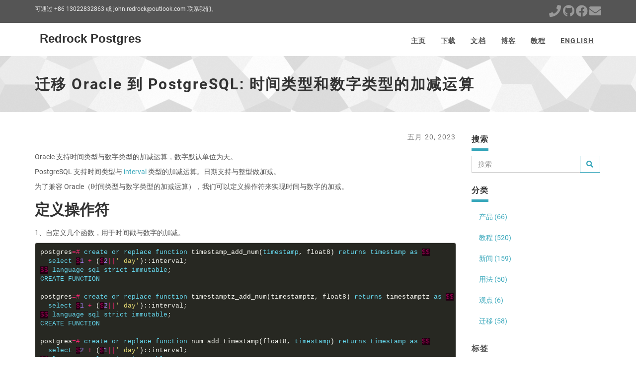

--- FILE ---
content_type: text/html; charset=utf-8
request_url: https://www.rockdata.net/zh-cn/ora2pg/time-op-number/
body_size: 8046
content:
<!DOCTYPE html>
<html lang="en-us">

  <head>
    <meta charset="utf-8">
<meta name="robots" content="all,follow">
<meta name="googlebot" content="index,follow,snippet,archive">
<meta name="viewport" content="width=device-width, initial-scale=1">
<title>迁移 Oracle 到 PostgreSQL: 时间类型和数字类型的加减运算 - Redrock Postgres</title><meta name="author" content="Rockdata.net" />




<meta name="keywords" content="redrock, postgres, postgresql, oracle">


<meta name="description" content="The official site for Redrock Postgres, the world&#39;s best PostgreSQL database">

<meta name="generator" content="Hugo 0.111.2">


<link href="/css/google.fonts.css" rel='stylesheet' type='text/css'>


<link rel="stylesheet" href="/css/all.min.css">
<link rel="stylesheet" href="/css/bootstrap.min.css" integrity="sha384-BVYiiSIFeK1dGmJRAkycuHAHRg32OmUcww7on3RYdg4Va+PmSTsz/K68vbdEjh4u" crossorigin="anonymous">


<link href="/css/animate.css" rel="stylesheet">



  <link href="/css/style.default.css" rel="stylesheet" id="theme-stylesheet">



<link href="/css/custom.css?1769728880" rel="stylesheet">



  <!--[if lt IE 9]>
      <script src="https://oss.maxcdn.com/html5shiv/3.7.2/html5shiv.min.js"></script>
      <script src="https://oss.maxcdn.com/respond/1.4.2/respond.min.js"></script>
  <![endif]-->



<link rel="shortcut icon" href="/img/favicon.ico" type="image/x-icon" />
<link rel="apple-touch-icon" href="/img/apple-touch-icon.png" />


<link href="/css/owl.carousel.css" rel="stylesheet">
<link href="/css/owl.theme.css" rel="stylesheet">


<link rel="alternate" href="https://www.rockdata.net/index.xml" type="application/rss+xml" title="Redrock Postgres: 红石 PostgreSQL 数据库">








<meta property="og:locale" content="en_us">
<meta property="og:site_name" content="Redrock Postgres: 红石 PostgreSQL 数据库">
<meta property="og:title" content="迁移 Oracle 到 PostgreSQL: 时间类型和数字类型的加减运算">
<meta property="og:type" content="website">
<meta property="og:url" content="https://www.rockdata.net/zh-cn/ora2pg/time-op-number/" />
<meta property="og:description" content="The official site for Redrock Postgres, the world&#39;s best PostgreSQL database">
<meta property="og:image" content="https://www.rockdata.net/img/banners/banner-5.jpg">
<meta property="og:image:type" content="image/jpg">



  <meta property="og:image:width" content="1000">
  <meta property="og:image:height" content="750">


<meta property="og:updated_time" content="2023-05-20T18:50:00&#43;0800">



<meta name="twitter:card" content="summary">
<meta name="twitter:site" content="@GoHugoIO">
<meta name="twitter:title" content="迁移 Oracle 到 PostgreSQL: 时间类型和数字类型的加减运算">

<meta name="twitter:image" content="https://www.rockdata.net/img/banners/banner-5.jpg">

<meta name="twitter:description" content="The official site for Redrock Postgres, the world&#39;s best PostgreSQL database">


    
  </head>

  <body>

    <div id="all">

        
<header>
  <div id="top">
    <div class="container">
      <div class="row">
        <div class="col-xs-5">
          <p class="hidden-sm hidden-xs">可通过 +86 13022832863 或 john.redrock@outlook.com 联系我们。</p>
      <p class="hidden-md hidden-lg"><a href="tel:+86 13022832863" data-animate-hover="pulse"><i class="fas fa-phone"></i></a>
      <a href="mailto:john.redrock@outlook.com" data-animate-hover="pulse"><i class="fas fa-envelope"></i></a>
      </p>
      
        </div>
        <div class="col-xs-7">
          <div class="social">
            
            <a href="tel:&#43;86%2013022832863" target="_blank" style="opacity: 1;"><i class='fas fa-2x fa-phone'></i></a>
            
            <a href="https://gitee.com/rockdata" target="_blank" style="opacity: 1;"><i class='fab fa-2x fa-github'></i></a>
            
            <a href="https://www.rockdata.net/img/wechat.jpg" target="_blank" style="opacity: 1;"><i class='fab fa-2x fa-facebook'></i></a>
            
            <a href="mailto:john.redrock@outlook.com" target="_blank" style="opacity: 1;"><i class='fas fa-2x fa-envelope'></i></a>
            
          </div>
        </div>
      </div>
    </div>
  </div>
</header>



        <header class="navbar-affixed-top" data-spy="affix" data-offset-top="62">
    <div class="navbar navbar-default yamm " role="navigation" id="navbar">
        <div class="container">
            <div class="navbar-header">
                <a class="navbar-brand home" href="/zh-cn/">
                    
                      <img src="/img/logo.svg" alt="迁移 Oracle 到 PostgreSQL: 时间类型和数字类型的加减运算 logo" class="hidden-xs hidden-sm" />
                      <img src="/img/logo-small.svg" alt="迁移 Oracle 到 PostgreSQL: 时间类型和数字类型的加减运算 logo" class="visible-xs visible-sm" />
                    
                    <span class="sr-only">迁移 Oracle 到 PostgreSQL: 时间类型和数字类型的加减运算 - 跳到主页</span>
                </a>
                <div class="navbar-buttons">
                    <button type="button" class="navbar-toggle btn-template-main" data-toggle="collapse" data-target="#navigation">
                      <span class="sr-only">切换导航</span>
                        <i class="fas fa-align-justify"></i>
                    </button>
                </div>
            </div>
            

            <div class="navbar-collapse collapse" id="navigation">
                <ul class="nav navbar-nav navbar-right">
                  

                  
                  
                  

                  

                  

                  

                  
                  <li class="dropdown ">
                    <a href="/zh-cn/">主页</a>
                  </li>
                  
                  
                  
                  

                  

                  

                  

                  
                  <li class="dropdown ">
                    <a href="/zh-cn/download/">下载</a>
                  </li>
                  
                  
                  
                  

                  

                  

                  

                  
                  <li class="dropdown ">
                    <a href="/zh-cn/docs/">文档</a>
                  </li>
                  
                  
                  
                  

                  

                  

                  

                  
                  <li class="dropdown ">
                    <a href="/zh-cn/blog/">博客</a>
                  </li>
                  
                  
                  
                  

                  

                  

                  

                  
                  <li class="dropdown ">
                    <a href="/zh-cn/tutorial/">教程</a>
                  </li>
                  
                  
                  
                  

                  

                  

                  

                  
                  <li class="dropdown ">
                    <a href="/">English</a>
                  </li>
                  
                  
                </ul>
            </div>
            

            <div class="collapse clearfix" id="search">
                <form class="navbar-form" role="search">
                    <div class="input-group">
                        <input type="text" class="form-control" placeholder="Search">
                        <span class="input-group-btn">
                    <button type="submit" class="btn btn-template-main"><i class="fas fa-search"></i></button>
                </span>
                    </div>
                </form>
            </div>
            
        </div>
    </div>
</header>




        <div id="heading-breadcrumbs">
    <div class="container">
        <div class="row">
            <div class="col-md-12">
                <h1>迁移 Oracle 到 PostgreSQL: 时间类型和数字类型的加减运算</h1>
            </div>
        </div>
    </div>
</div>


        <div id="content">
            <div class="container">

                <div class="row">

                    

                    <div class="col-md-9" id="blog-post">

                        
                          <p class="text-muted text-uppercase mb-small text-right">
                            
                            
                            
                              
                              
                                  
                              
                                  
                              
                                  
                              
                                  
                              
                                  
                              
                                  
                              
                                  
                              
                                  
                              
                                  
                              
                                  
                              
                                  
                              
                                  
                              
                              五月 20, 2023
                            
                          </p>
                        

                        <div id="post-content">
                          <p>Oracle 支持时间类型与数字类型的加减运算，数字默认单位为天。</p>
<p>PostgreSQL 支持时间类型与 <a href="/zh-cn/docs/12/datatype-datetime.html#DATATYPE-INTERVAL-INPUT">interval</a> 类型的加减运算。日期支持与整型做加减。</p>
<p>为了兼容 Oracle（时间类型与数字类型的加减运算），我们可以定义操作符来实现时间与数字的加减。</p>
<h2 id="定义操作符">定义操作符</h2>
<p>1、自定义几个函数，用于时间戳与数字的加减。</p>
<div class="highlight"><pre tabindex="0" style="color:#f8f8f2;background-color:#272822;-moz-tab-size:4;-o-tab-size:4;tab-size:4;"><code class="language-sql" data-lang="sql"><span style="display:flex;"><span>postgres<span style="color:#f92672">=#</span> <span style="color:#66d9ef">create</span> <span style="color:#66d9ef">or</span> <span style="color:#66d9ef">replace</span> <span style="color:#66d9ef">function</span> timestamp_add_num(<span style="color:#66d9ef">timestamp</span>, float8) <span style="color:#66d9ef">returns</span> <span style="color:#66d9ef">timestamp</span> <span style="color:#66d9ef">as</span> <span style="color:#960050;background-color:#1e0010">$$</span>
</span></span><span style="display:flex;"><span>  <span style="color:#66d9ef">select</span> <span style="color:#960050;background-color:#1e0010">$</span><span style="color:#ae81ff">1</span> <span style="color:#f92672">+</span> (<span style="color:#960050;background-color:#1e0010">$</span><span style="color:#ae81ff">2</span><span style="color:#f92672">||</span><span style="color:#e6db74">&#39; day&#39;</span>)::interval;
</span></span><span style="display:flex;"><span><span style="color:#960050;background-color:#1e0010">$$</span> <span style="color:#66d9ef">language</span> <span style="color:#66d9ef">sql</span> <span style="color:#66d9ef">strict</span> <span style="color:#66d9ef">immutable</span>;
</span></span><span style="display:flex;"><span><span style="color:#66d9ef">CREATE</span> <span style="color:#66d9ef">FUNCTION</span>
</span></span><span style="display:flex;"><span>
</span></span><span style="display:flex;"><span>postgres<span style="color:#f92672">=#</span> <span style="color:#66d9ef">create</span> <span style="color:#66d9ef">or</span> <span style="color:#66d9ef">replace</span> <span style="color:#66d9ef">function</span> timestamptz_add_num(timestamptz, float8) <span style="color:#66d9ef">returns</span> timestamptz <span style="color:#66d9ef">as</span> <span style="color:#960050;background-color:#1e0010">$$</span>
</span></span><span style="display:flex;"><span>  <span style="color:#66d9ef">select</span> <span style="color:#960050;background-color:#1e0010">$</span><span style="color:#ae81ff">1</span> <span style="color:#f92672">+</span> (<span style="color:#960050;background-color:#1e0010">$</span><span style="color:#ae81ff">2</span><span style="color:#f92672">||</span><span style="color:#e6db74">&#39; day&#39;</span>)::interval;
</span></span><span style="display:flex;"><span><span style="color:#960050;background-color:#1e0010">$$</span> <span style="color:#66d9ef">language</span> <span style="color:#66d9ef">sql</span> <span style="color:#66d9ef">strict</span> <span style="color:#66d9ef">immutable</span>;
</span></span><span style="display:flex;"><span><span style="color:#66d9ef">CREATE</span> <span style="color:#66d9ef">FUNCTION</span>
</span></span><span style="display:flex;"><span>
</span></span><span style="display:flex;"><span>postgres<span style="color:#f92672">=#</span> <span style="color:#66d9ef">create</span> <span style="color:#66d9ef">or</span> <span style="color:#66d9ef">replace</span> <span style="color:#66d9ef">function</span> num_add_timestamp(float8, <span style="color:#66d9ef">timestamp</span>) <span style="color:#66d9ef">returns</span> <span style="color:#66d9ef">timestamp</span> <span style="color:#66d9ef">as</span> <span style="color:#960050;background-color:#1e0010">$$</span>
</span></span><span style="display:flex;"><span>  <span style="color:#66d9ef">select</span> <span style="color:#960050;background-color:#1e0010">$</span><span style="color:#ae81ff">2</span> <span style="color:#f92672">+</span> (<span style="color:#960050;background-color:#1e0010">$</span><span style="color:#ae81ff">1</span><span style="color:#f92672">||</span><span style="color:#e6db74">&#39; day&#39;</span>)::interval;
</span></span><span style="display:flex;"><span><span style="color:#960050;background-color:#1e0010">$$</span> <span style="color:#66d9ef">language</span> <span style="color:#66d9ef">sql</span> <span style="color:#66d9ef">strict</span> <span style="color:#66d9ef">immutable</span>;
</span></span><span style="display:flex;"><span><span style="color:#66d9ef">CREATE</span> <span style="color:#66d9ef">FUNCTION</span>
</span></span><span style="display:flex;"><span>
</span></span><span style="display:flex;"><span>postgres<span style="color:#f92672">=#</span> <span style="color:#66d9ef">create</span> <span style="color:#66d9ef">or</span> <span style="color:#66d9ef">replace</span> <span style="color:#66d9ef">function</span> num_add_timestamptz(float8, timestamptz) <span style="color:#66d9ef">returns</span> timestamptz <span style="color:#66d9ef">as</span> <span style="color:#960050;background-color:#1e0010">$$</span>
</span></span><span style="display:flex;"><span>  <span style="color:#66d9ef">select</span> <span style="color:#960050;background-color:#1e0010">$</span><span style="color:#ae81ff">2</span> <span style="color:#f92672">+</span> (<span style="color:#960050;background-color:#1e0010">$</span><span style="color:#ae81ff">1</span><span style="color:#f92672">||</span><span style="color:#e6db74">&#39; day&#39;</span>)::interval;
</span></span><span style="display:flex;"><span><span style="color:#960050;background-color:#1e0010">$$</span> <span style="color:#66d9ef">language</span> <span style="color:#66d9ef">sql</span> <span style="color:#66d9ef">strict</span> <span style="color:#66d9ef">immutable</span>;
</span></span><span style="display:flex;"><span><span style="color:#66d9ef">CREATE</span> <span style="color:#66d9ef">FUNCTION</span>
</span></span><span style="display:flex;"><span>
</span></span><span style="display:flex;"><span>postgres<span style="color:#f92672">=#</span> <span style="color:#66d9ef">create</span> <span style="color:#66d9ef">or</span> <span style="color:#66d9ef">replace</span> <span style="color:#66d9ef">function</span> timestamp_min_num(<span style="color:#66d9ef">timestamp</span>, float8) <span style="color:#66d9ef">returns</span> <span style="color:#66d9ef">timestamp</span> <span style="color:#66d9ef">as</span> <span style="color:#960050;background-color:#1e0010">$$</span>
</span></span><span style="display:flex;"><span>  <span style="color:#66d9ef">select</span> <span style="color:#960050;background-color:#1e0010">$</span><span style="color:#ae81ff">1</span> <span style="color:#f92672">-</span> (<span style="color:#960050;background-color:#1e0010">$</span><span style="color:#ae81ff">2</span><span style="color:#f92672">||</span><span style="color:#e6db74">&#39; day&#39;</span>)::interval;
</span></span><span style="display:flex;"><span><span style="color:#960050;background-color:#1e0010">$$</span> <span style="color:#66d9ef">language</span> <span style="color:#66d9ef">sql</span> <span style="color:#66d9ef">strict</span> <span style="color:#66d9ef">immutable</span>;
</span></span><span style="display:flex;"><span><span style="color:#66d9ef">CREATE</span> <span style="color:#66d9ef">FUNCTION</span>
</span></span><span style="display:flex;"><span>
</span></span><span style="display:flex;"><span>postgres<span style="color:#f92672">=#</span> <span style="color:#66d9ef">create</span> <span style="color:#66d9ef">or</span> <span style="color:#66d9ef">replace</span> <span style="color:#66d9ef">function</span> timestamptz_min_num(timestamptz, float8) <span style="color:#66d9ef">returns</span> timestamptz <span style="color:#66d9ef">as</span> <span style="color:#960050;background-color:#1e0010">$$</span>
</span></span><span style="display:flex;"><span>  <span style="color:#66d9ef">select</span> <span style="color:#960050;background-color:#1e0010">$</span><span style="color:#ae81ff">1</span> <span style="color:#f92672">-</span> (<span style="color:#960050;background-color:#1e0010">$</span><span style="color:#ae81ff">2</span><span style="color:#f92672">||</span><span style="color:#e6db74">&#39; day&#39;</span>)::interval;
</span></span><span style="display:flex;"><span><span style="color:#960050;background-color:#1e0010">$$</span> <span style="color:#66d9ef">language</span> <span style="color:#66d9ef">sql</span> <span style="color:#66d9ef">strict</span> <span style="color:#66d9ef">immutable</span>;
</span></span><span style="display:flex;"><span><span style="color:#66d9ef">CREATE</span> <span style="color:#66d9ef">FUNCTION</span>
</span></span></code></pre></div><p>2、使用 <a href="/zh-cn/docs/12/sql-createoperator.html">CREATE OPERATOR</a> 语句定义操作符：</p>
<div class="highlight"><pre tabindex="0" style="color:#f8f8f2;background-color:#272822;-moz-tab-size:4;-o-tab-size:4;tab-size:4;"><code class="language-sql" data-lang="sql"><span style="display:flex;"><span>postgres<span style="color:#f92672">=#</span> <span style="color:#66d9ef">create</span> <span style="color:#66d9ef">operator</span> <span style="color:#f92672">+</span> (<span style="color:#66d9ef">procedure</span> <span style="color:#f92672">=</span> timestamp_add_num, leftarg<span style="color:#f92672">=</span><span style="color:#66d9ef">timestamp</span>, rightarg<span style="color:#f92672">=</span>float8);
</span></span><span style="display:flex;"><span><span style="color:#66d9ef">CREATE</span> <span style="color:#66d9ef">OPERATOR</span>
</span></span><span style="display:flex;"><span>postgres<span style="color:#f92672">=#</span> <span style="color:#66d9ef">create</span> <span style="color:#66d9ef">operator</span> <span style="color:#f92672">+</span> (<span style="color:#66d9ef">procedure</span> <span style="color:#f92672">=</span> timestamptz_add_num, leftarg<span style="color:#f92672">=</span>timestamptz, rightarg<span style="color:#f92672">=</span>float8);
</span></span><span style="display:flex;"><span><span style="color:#66d9ef">CREATE</span> <span style="color:#66d9ef">OPERATOR</span>
</span></span><span style="display:flex;"><span>
</span></span><span style="display:flex;"><span>postgres<span style="color:#f92672">=#</span> <span style="color:#66d9ef">create</span> <span style="color:#66d9ef">operator</span> <span style="color:#f92672">+</span> (<span style="color:#66d9ef">procedure</span> <span style="color:#f92672">=</span> num_add_timestamp, leftarg<span style="color:#f92672">=</span>float8, rightarg<span style="color:#f92672">=</span><span style="color:#66d9ef">timestamp</span>);
</span></span><span style="display:flex;"><span><span style="color:#66d9ef">CREATE</span> <span style="color:#66d9ef">OPERATOR</span>
</span></span><span style="display:flex;"><span>postgres<span style="color:#f92672">=#</span> <span style="color:#66d9ef">create</span> <span style="color:#66d9ef">operator</span> <span style="color:#f92672">+</span> (<span style="color:#66d9ef">procedure</span> <span style="color:#f92672">=</span> num_add_timestamptz, leftarg<span style="color:#f92672">=</span>float8, rightarg<span style="color:#f92672">=</span>timestamptz);
</span></span><span style="display:flex;"><span><span style="color:#66d9ef">CREATE</span> <span style="color:#66d9ef">OPERATOR</span>
</span></span><span style="display:flex;"><span>
</span></span><span style="display:flex;"><span>postgres<span style="color:#f92672">=#</span> <span style="color:#66d9ef">create</span> <span style="color:#66d9ef">operator</span> <span style="color:#f92672">-</span> (<span style="color:#66d9ef">procedure</span> <span style="color:#f92672">=</span> timestamp_min_num, leftarg<span style="color:#f92672">=</span><span style="color:#66d9ef">timestamp</span>, rightarg<span style="color:#f92672">=</span>float8);
</span></span><span style="display:flex;"><span><span style="color:#66d9ef">CREATE</span> <span style="color:#66d9ef">OPERATOR</span>
</span></span><span style="display:flex;"><span>postgres<span style="color:#f92672">=#</span> <span style="color:#66d9ef">create</span> <span style="color:#66d9ef">operator</span> <span style="color:#f92672">-</span> (<span style="color:#66d9ef">procedure</span> <span style="color:#f92672">=</span> timestamptz_min_num, leftarg<span style="color:#f92672">=</span>timestamptz, rightarg<span style="color:#f92672">=</span>float8);
</span></span><span style="display:flex;"><span><span style="color:#66d9ef">CREATE</span> <span style="color:#66d9ef">OPERATOR</span>
</span></span></code></pre></div><p>3、验证测试</p>
<div class="highlight"><pre tabindex="0" style="color:#f8f8f2;background-color:#272822;-moz-tab-size:4;-o-tab-size:4;tab-size:4;"><code class="language-sql" data-lang="sql"><span style="display:flex;"><span>postgres<span style="color:#f92672">=#</span> <span style="color:#66d9ef">select</span> now() <span style="color:#f92672">+</span> <span style="color:#ae81ff">1</span>;
</span></span><span style="display:flex;"><span>           <span style="color:#f92672">?</span><span style="color:#66d9ef">column</span><span style="color:#f92672">?</span>
</span></span><span style="display:flex;"><span><span style="color:#75715e">-------------------------------
</span></span></span><span style="display:flex;"><span><span style="color:#75715e"></span> <span style="color:#ae81ff">2017</span><span style="color:#f92672">-</span><span style="color:#ae81ff">10</span><span style="color:#f92672">-</span><span style="color:#ae81ff">25</span> <span style="color:#ae81ff">20</span>:<span style="color:#ae81ff">03</span>:<span style="color:#ae81ff">39</span>.<span style="color:#ae81ff">256659</span><span style="color:#f92672">+</span><span style="color:#ae81ff">08</span>
</span></span><span style="display:flex;"><span>(<span style="color:#ae81ff">1</span> <span style="color:#66d9ef">row</span>)
</span></span><span style="display:flex;"><span>
</span></span><span style="display:flex;"><span>postgres<span style="color:#f92672">=#</span> <span style="color:#66d9ef">select</span> now() <span style="color:#f92672">+</span> <span style="color:#ae81ff">1</span>.<span style="color:#ae81ff">1</span>;
</span></span><span style="display:flex;"><span>           <span style="color:#f92672">?</span><span style="color:#66d9ef">column</span><span style="color:#f92672">?</span>
</span></span><span style="display:flex;"><span><span style="color:#75715e">-------------------------------
</span></span></span><span style="display:flex;"><span><span style="color:#75715e"></span> <span style="color:#ae81ff">2017</span><span style="color:#f92672">-</span><span style="color:#ae81ff">10</span><span style="color:#f92672">-</span><span style="color:#ae81ff">25</span> <span style="color:#ae81ff">22</span>:<span style="color:#ae81ff">27</span>:<span style="color:#ae81ff">40</span>.<span style="color:#ae81ff">925673</span><span style="color:#f92672">+</span><span style="color:#ae81ff">08</span>
</span></span><span style="display:flex;"><span>(<span style="color:#ae81ff">1</span> <span style="color:#66d9ef">row</span>)
</span></span><span style="display:flex;"><span>
</span></span><span style="display:flex;"><span>postgres<span style="color:#f92672">=#</span> <span style="color:#66d9ef">select</span> now() <span style="color:#f92672">-</span> <span style="color:#ae81ff">1</span>.<span style="color:#ae81ff">1</span>;
</span></span><span style="display:flex;"><span>           <span style="color:#f92672">?</span><span style="color:#66d9ef">column</span><span style="color:#f92672">?</span>
</span></span><span style="display:flex;"><span><span style="color:#75715e">-------------------------------
</span></span></span><span style="display:flex;"><span><span style="color:#75715e"></span> <span style="color:#ae81ff">2017</span><span style="color:#f92672">-</span><span style="color:#ae81ff">10</span><span style="color:#f92672">-</span><span style="color:#ae81ff">23</span> <span style="color:#ae81ff">18</span>:<span style="color:#ae81ff">35</span>:<span style="color:#ae81ff">04</span>.<span style="color:#ae81ff">419078</span><span style="color:#f92672">+</span><span style="color:#ae81ff">08</span>
</span></span><span style="display:flex;"><span>(<span style="color:#ae81ff">1</span> <span style="color:#66d9ef">row</span>)
</span></span><span style="display:flex;"><span>
</span></span><span style="display:flex;"><span>postgres<span style="color:#f92672">=#</span> <span style="color:#66d9ef">select</span> <span style="color:#ae81ff">1</span>.<span style="color:#ae81ff">1</span> <span style="color:#f92672">+</span> now();
</span></span><span style="display:flex;"><span>           <span style="color:#f92672">?</span><span style="color:#66d9ef">column</span><span style="color:#f92672">?</span>
</span></span><span style="display:flex;"><span><span style="color:#75715e">-------------------------------
</span></span></span><span style="display:flex;"><span><span style="color:#75715e"></span> <span style="color:#ae81ff">2017</span><span style="color:#f92672">-</span><span style="color:#ae81ff">10</span><span style="color:#f92672">-</span><span style="color:#ae81ff">25</span> <span style="color:#ae81ff">23</span>:<span style="color:#ae81ff">23</span>:<span style="color:#ae81ff">08</span>.<span style="color:#ae81ff">842953</span><span style="color:#f92672">+</span><span style="color:#ae81ff">08</span>
</span></span><span style="display:flex;"><span>(<span style="color:#ae81ff">1</span> <span style="color:#66d9ef">row</span>)
</span></span><span style="display:flex;"><span>
</span></span><span style="display:flex;"><span>postgres<span style="color:#f92672">=#</span> <span style="color:#66d9ef">select</span> <span style="color:#ae81ff">1</span>.<span style="color:#ae81ff">1</span> <span style="color:#f92672">+</span> now()::<span style="color:#66d9ef">timestamp</span>;
</span></span><span style="display:flex;"><span>          <span style="color:#f92672">?</span><span style="color:#66d9ef">column</span><span style="color:#f92672">?</span>
</span></span><span style="display:flex;"><span><span style="color:#75715e">----------------------------
</span></span></span><span style="display:flex;"><span><span style="color:#75715e"></span> <span style="color:#ae81ff">2017</span><span style="color:#f92672">-</span><span style="color:#ae81ff">10</span><span style="color:#f92672">-</span><span style="color:#ae81ff">25</span> <span style="color:#ae81ff">23</span>:<span style="color:#ae81ff">23</span>:<span style="color:#ae81ff">13</span>.<span style="color:#ae81ff">318669</span>
</span></span><span style="display:flex;"><span>(<span style="color:#ae81ff">1</span> <span style="color:#66d9ef">row</span>)
</span></span></code></pre></div><h2 id="orafce-兼容包扩展支持">orafce 兼容包扩展支持</h2>
<p>orafce 是 PostgreSQL 社区推出的一个 Oracle 兼容包，包含了大量 Oracle 兼容函数，package。</p>
<div class="highlight"><pre tabindex="0" style="color:#f8f8f2;background-color:#272822;-moz-tab-size:4;-o-tab-size:4;tab-size:4;"><code class="language-sql" data-lang="sql"><span style="display:flex;"><span><span style="color:#66d9ef">create</span> extension orafce;
</span></span></code></pre></div><p>兼容 oracle 中 date 类型与数字类型的加减：</p>
<div class="highlight"><pre tabindex="0" style="color:#f8f8f2;background-color:#272822;-moz-tab-size:4;-o-tab-size:4;tab-size:4;"><code class="language-sql" data-lang="sql"><span style="display:flex;"><span>postgres<span style="color:#f92672">=#</span> <span style="color:#66d9ef">create</span> <span style="color:#66d9ef">or</span> <span style="color:#66d9ef">replace</span> <span style="color:#66d9ef">function</span> sysdate_add_num(oracle.date, float8) <span style="color:#66d9ef">returns</span> <span style="color:#66d9ef">timestamp</span> <span style="color:#66d9ef">as</span> <span style="color:#960050;background-color:#1e0010">$$</span>
</span></span><span style="display:flex;"><span>  <span style="color:#66d9ef">select</span> <span style="color:#960050;background-color:#1e0010">$</span><span style="color:#ae81ff">1</span> <span style="color:#f92672">+</span> (<span style="color:#960050;background-color:#1e0010">$</span><span style="color:#ae81ff">2</span><span style="color:#f92672">||</span><span style="color:#e6db74">&#39; day&#39;</span>)::interval;
</span></span><span style="display:flex;"><span><span style="color:#960050;background-color:#1e0010">$$</span> <span style="color:#66d9ef">language</span> <span style="color:#66d9ef">sql</span> <span style="color:#66d9ef">strict</span> <span style="color:#66d9ef">immutable</span>;
</span></span><span style="display:flex;"><span><span style="color:#66d9ef">CREATE</span> <span style="color:#66d9ef">FUNCTION</span>
</span></span><span style="display:flex;"><span>
</span></span><span style="display:flex;"><span>postgres<span style="color:#f92672">=#</span> <span style="color:#66d9ef">create</span> <span style="color:#66d9ef">or</span> <span style="color:#66d9ef">replace</span> <span style="color:#66d9ef">function</span> num_add_sysdate(float8, oracle.date) <span style="color:#66d9ef">returns</span> <span style="color:#66d9ef">timestamp</span> <span style="color:#66d9ef">as</span> <span style="color:#960050;background-color:#1e0010">$$</span>
</span></span><span style="display:flex;"><span>  <span style="color:#66d9ef">select</span> <span style="color:#960050;background-color:#1e0010">$</span><span style="color:#ae81ff">2</span> <span style="color:#f92672">+</span> (<span style="color:#960050;background-color:#1e0010">$</span><span style="color:#ae81ff">1</span><span style="color:#f92672">||</span><span style="color:#e6db74">&#39; day&#39;</span>)::interval;
</span></span><span style="display:flex;"><span><span style="color:#960050;background-color:#1e0010">$$</span> <span style="color:#66d9ef">language</span> <span style="color:#66d9ef">sql</span> <span style="color:#66d9ef">strict</span> <span style="color:#66d9ef">immutable</span>;
</span></span><span style="display:flex;"><span><span style="color:#66d9ef">CREATE</span> <span style="color:#66d9ef">FUNCTION</span>
</span></span><span style="display:flex;"><span>
</span></span><span style="display:flex;"><span>postgres<span style="color:#f92672">=#</span> <span style="color:#66d9ef">create</span> <span style="color:#66d9ef">or</span> <span style="color:#66d9ef">replace</span> <span style="color:#66d9ef">function</span> sysdate_min_num(oracle.date, float8) <span style="color:#66d9ef">returns</span> <span style="color:#66d9ef">timestamp</span> <span style="color:#66d9ef">as</span> <span style="color:#960050;background-color:#1e0010">$$</span>
</span></span><span style="display:flex;"><span>  <span style="color:#66d9ef">select</span> <span style="color:#960050;background-color:#1e0010">$</span><span style="color:#ae81ff">1</span> <span style="color:#f92672">-</span> (<span style="color:#960050;background-color:#1e0010">$</span><span style="color:#ae81ff">2</span><span style="color:#f92672">||</span><span style="color:#e6db74">&#39; day&#39;</span>)::interval;
</span></span><span style="display:flex;"><span><span style="color:#960050;background-color:#1e0010">$$</span> <span style="color:#66d9ef">language</span> <span style="color:#66d9ef">sql</span> <span style="color:#66d9ef">strict</span> <span style="color:#66d9ef">immutable</span>;
</span></span><span style="display:flex;"><span><span style="color:#66d9ef">CREATE</span> <span style="color:#66d9ef">FUNCTION</span>
</span></span><span style="display:flex;"><span>
</span></span><span style="display:flex;"><span>postgres<span style="color:#f92672">=#</span> <span style="color:#66d9ef">create</span> <span style="color:#66d9ef">operator</span> <span style="color:#f92672">+</span> (<span style="color:#66d9ef">procedure</span> <span style="color:#f92672">=</span> sysdate_add_num, leftarg<span style="color:#f92672">=</span>oracle.date, rightarg<span style="color:#f92672">=</span>float8);
</span></span><span style="display:flex;"><span><span style="color:#66d9ef">CREATE</span> <span style="color:#66d9ef">OPERATOR</span>
</span></span><span style="display:flex;"><span>
</span></span><span style="display:flex;"><span>postgres<span style="color:#f92672">=#</span> <span style="color:#66d9ef">create</span> <span style="color:#66d9ef">operator</span> <span style="color:#f92672">+</span> (<span style="color:#66d9ef">procedure</span> <span style="color:#f92672">=</span> num_add_sysdate, leftarg<span style="color:#f92672">=</span>float8, rightarg<span style="color:#f92672">=</span>oracle.date);
</span></span><span style="display:flex;"><span><span style="color:#66d9ef">CREATE</span> <span style="color:#66d9ef">OPERATOR</span>
</span></span><span style="display:flex;"><span>
</span></span><span style="display:flex;"><span>postgres<span style="color:#f92672">=#</span> <span style="color:#66d9ef">create</span> <span style="color:#66d9ef">operator</span> <span style="color:#f92672">-</span> (<span style="color:#66d9ef">procedure</span> <span style="color:#f92672">=</span> sysdate_min_num, leftarg<span style="color:#f92672">=</span>oracle.date, rightarg<span style="color:#f92672">=</span>float8);
</span></span><span style="display:flex;"><span><span style="color:#66d9ef">CREATE</span> <span style="color:#66d9ef">OPERATOR</span>
</span></span></code></pre></div><p>示例：</p>
<div class="highlight"><pre tabindex="0" style="color:#f8f8f2;background-color:#272822;-moz-tab-size:4;-o-tab-size:4;tab-size:4;"><code class="language-sql" data-lang="sql"><span style="display:flex;"><span>postgres<span style="color:#f92672">=#</span> <span style="color:#66d9ef">SELECT</span> ORACLE.SYSDATE() , ORACLE.SYSDATE() <span style="color:#f92672">+</span> <span style="color:#ae81ff">1</span><span style="color:#f92672">/</span><span style="color:#ae81ff">12</span>.<span style="color:#ae81ff">0</span> <span style="color:#66d9ef">FROM</span> dual;
</span></span><span style="display:flex;"><span>       sysdate       <span style="color:#f92672">|</span>      <span style="color:#f92672">?</span><span style="color:#66d9ef">column</span><span style="color:#f92672">?</span>
</span></span><span style="display:flex;"><span><span style="color:#75715e">---------------------+---------------------  
</span></span></span><span style="display:flex;"><span><span style="color:#75715e"></span> <span style="color:#ae81ff">2017</span><span style="color:#f92672">-</span><span style="color:#ae81ff">11</span><span style="color:#f92672">-</span><span style="color:#ae81ff">08</span> <span style="color:#ae81ff">09</span>:<span style="color:#ae81ff">45</span>:<span style="color:#ae81ff">04</span> <span style="color:#f92672">|</span> <span style="color:#ae81ff">2017</span><span style="color:#f92672">-</span><span style="color:#ae81ff">11</span><span style="color:#f92672">-</span><span style="color:#ae81ff">08</span> <span style="color:#ae81ff">11</span>:<span style="color:#ae81ff">45</span>:<span style="color:#ae81ff">04</span>  
</span></span><span style="display:flex;"><span>(<span style="color:#ae81ff">1</span> <span style="color:#66d9ef">row</span>)  
</span></span><span style="display:flex;"><span>
</span></span><span style="display:flex;"><span>postgres<span style="color:#f92672">=#</span> <span style="color:#66d9ef">SELECT</span> ORACLE.SYSDATE() , ORACLE.SYSDATE() <span style="color:#f92672">+</span> <span style="color:#ae81ff">1</span><span style="color:#f92672">/</span><span style="color:#ae81ff">12</span>.<span style="color:#ae81ff">0</span>::float8 <span style="color:#66d9ef">FROM</span> dual;
</span></span><span style="display:flex;"><span>       sysdate       <span style="color:#f92672">|</span>      <span style="color:#f92672">?</span><span style="color:#66d9ef">column</span><span style="color:#f92672">?</span>         
</span></span><span style="display:flex;"><span><span style="color:#75715e">---------------------+---------------------  
</span></span></span><span style="display:flex;"><span><span style="color:#75715e"></span> <span style="color:#ae81ff">2017</span><span style="color:#f92672">-</span><span style="color:#ae81ff">11</span><span style="color:#f92672">-</span><span style="color:#ae81ff">08</span> <span style="color:#ae81ff">09</span>:<span style="color:#ae81ff">45</span>:<span style="color:#ae81ff">15</span> <span style="color:#f92672">|</span> <span style="color:#ae81ff">2017</span><span style="color:#f92672">-</span><span style="color:#ae81ff">11</span><span style="color:#f92672">-</span><span style="color:#ae81ff">08</span> <span style="color:#ae81ff">11</span>:<span style="color:#ae81ff">45</span>:<span style="color:#ae81ff">15</span>  
</span></span><span style="display:flex;"><span>(<span style="color:#ae81ff">1</span> <span style="color:#66d9ef">row</span>)  
</span></span><span style="display:flex;"><span>
</span></span><span style="display:flex;"><span>postgres<span style="color:#f92672">=#</span> <span style="color:#66d9ef">SELECT</span> ORACLE.SYSDATE() , ORACLE.SYSDATE() <span style="color:#f92672">+</span> <span style="color:#ae81ff">1</span><span style="color:#f92672">/</span><span style="color:#ae81ff">12</span>.<span style="color:#ae81ff">0</span> <span style="color:#66d9ef">FROM</span> dual;
</span></span><span style="display:flex;"><span>       sysdate       <span style="color:#f92672">|</span>      <span style="color:#f92672">?</span><span style="color:#66d9ef">column</span><span style="color:#f92672">?</span>
</span></span><span style="display:flex;"><span><span style="color:#75715e">---------------------+---------------------
</span></span></span><span style="display:flex;"><span><span style="color:#75715e"></span> <span style="color:#ae81ff">2017</span><span style="color:#f92672">-</span><span style="color:#ae81ff">11</span><span style="color:#f92672">-</span><span style="color:#ae81ff">08</span> <span style="color:#ae81ff">09</span>:<span style="color:#ae81ff">45</span>:<span style="color:#ae81ff">21</span> <span style="color:#f92672">|</span> <span style="color:#ae81ff">2017</span><span style="color:#f92672">-</span><span style="color:#ae81ff">11</span><span style="color:#f92672">-</span><span style="color:#ae81ff">08</span> <span style="color:#ae81ff">11</span>:<span style="color:#ae81ff">45</span>:<span style="color:#ae81ff">21</span>
</span></span><span style="display:flex;"><span>(<span style="color:#ae81ff">1</span> <span style="color:#66d9ef">row</span>)
</span></span><span style="display:flex;"><span>
</span></span><span style="display:flex;"><span>postgres<span style="color:#f92672">=#</span> <span style="color:#66d9ef">SELECT</span> ORACLE.SYSDATE() , ORACLE.SYSDATE() <span style="color:#f92672">-</span> <span style="color:#ae81ff">1</span><span style="color:#f92672">/</span><span style="color:#ae81ff">12</span>.<span style="color:#ae81ff">0</span> <span style="color:#66d9ef">FROM</span> dual;
</span></span><span style="display:flex;"><span>       sysdate       <span style="color:#f92672">|</span>      <span style="color:#f92672">?</span><span style="color:#66d9ef">column</span><span style="color:#f92672">?</span>
</span></span><span style="display:flex;"><span><span style="color:#75715e">---------------------+---------------------
</span></span></span><span style="display:flex;"><span><span style="color:#75715e"></span> <span style="color:#ae81ff">2017</span><span style="color:#f92672">-</span><span style="color:#ae81ff">11</span><span style="color:#f92672">-</span><span style="color:#ae81ff">08</span> <span style="color:#ae81ff">09</span>:<span style="color:#ae81ff">45</span>:<span style="color:#ae81ff">24</span> <span style="color:#f92672">|</span> <span style="color:#ae81ff">2017</span><span style="color:#f92672">-</span><span style="color:#ae81ff">11</span><span style="color:#f92672">-</span><span style="color:#ae81ff">08</span> <span style="color:#ae81ff">07</span>:<span style="color:#ae81ff">45</span>:<span style="color:#ae81ff">24</span>
</span></span><span style="display:flex;"><span>(<span style="color:#ae81ff">1</span> <span style="color:#66d9ef">row</span>)
</span></span><span style="display:flex;"><span>
</span></span><span style="display:flex;"><span>postgres<span style="color:#f92672">=#</span> <span style="color:#66d9ef">SELECT</span> ORACLE.SYSDATE() , <span style="color:#ae81ff">1</span><span style="color:#f92672">/</span><span style="color:#ae81ff">12</span>.<span style="color:#ae81ff">0</span> <span style="color:#f92672">+</span> oracle.sysdate() <span style="color:#66d9ef">FROM</span> dual;
</span></span><span style="display:flex;"><span>       sysdate       <span style="color:#f92672">|</span>      <span style="color:#f92672">?</span><span style="color:#66d9ef">column</span><span style="color:#f92672">?</span>
</span></span><span style="display:flex;"><span><span style="color:#75715e">---------------------+---------------------
</span></span></span><span style="display:flex;"><span><span style="color:#75715e"></span> <span style="color:#ae81ff">2017</span><span style="color:#f92672">-</span><span style="color:#ae81ff">11</span><span style="color:#f92672">-</span><span style="color:#ae81ff">08</span> <span style="color:#ae81ff">09</span>:<span style="color:#ae81ff">45</span>:<span style="color:#ae81ff">34</span> <span style="color:#f92672">|</span> <span style="color:#ae81ff">2017</span><span style="color:#f92672">-</span><span style="color:#ae81ff">11</span><span style="color:#f92672">-</span><span style="color:#ae81ff">08</span> <span style="color:#ae81ff">11</span>:<span style="color:#ae81ff">45</span>:<span style="color:#ae81ff">34</span>
</span></span><span style="display:flex;"><span>(<span style="color:#ae81ff">1</span> <span style="color:#66d9ef">row</span>)
</span></span><span style="display:flex;"><span>
</span></span><span style="display:flex;"><span>postgres<span style="color:#f92672">=#</span> <span style="color:#66d9ef">SELECT</span> ORACLE.SYSDATE() , <span style="color:#ae81ff">1</span><span style="color:#f92672">/</span><span style="color:#ae81ff">24</span>.<span style="color:#ae81ff">0</span> <span style="color:#f92672">+</span> oracle.sysdate() <span style="color:#66d9ef">FROM</span> dual;
</span></span><span style="display:flex;"><span>       sysdate       <span style="color:#f92672">|</span>      <span style="color:#f92672">?</span><span style="color:#66d9ef">column</span><span style="color:#f92672">?</span>
</span></span><span style="display:flex;"><span><span style="color:#75715e">---------------------+---------------------
</span></span></span><span style="display:flex;"><span><span style="color:#75715e"></span> <span style="color:#ae81ff">2017</span><span style="color:#f92672">-</span><span style="color:#ae81ff">11</span><span style="color:#f92672">-</span><span style="color:#ae81ff">08</span> <span style="color:#ae81ff">09</span>:<span style="color:#ae81ff">46</span>:<span style="color:#ae81ff">19</span> <span style="color:#f92672">|</span> <span style="color:#ae81ff">2017</span><span style="color:#f92672">-</span><span style="color:#ae81ff">11</span><span style="color:#f92672">-</span><span style="color:#ae81ff">08</span> <span style="color:#ae81ff">10</span>:<span style="color:#ae81ff">46</span>:<span style="color:#ae81ff">19</span>
</span></span><span style="display:flex;"><span>(<span style="color:#ae81ff">1</span> <span style="color:#66d9ef">row</span>)
</span></span></code></pre></div><h2 id="orafce-sysdate-的时区对齐">orafce sysdate 的时区对齐</h2>
<div class="highlight"><pre tabindex="0" style="color:#f8f8f2;background-color:#272822;-moz-tab-size:4;-o-tab-size:4;tab-size:4;"><code class="language-sql" data-lang="sql"><span style="display:flex;"><span>postgres<span style="color:#f92672">=#</span> <span style="color:#66d9ef">alter</span> <span style="color:#66d9ef">role</span> <span style="color:#66d9ef">all</span> <span style="color:#66d9ef">set</span> orafce.timezone<span style="color:#f92672">=-</span><span style="color:#ae81ff">8</span>;
</span></span><span style="display:flex;"><span><span style="color:#66d9ef">ALTER</span> <span style="color:#66d9ef">ROLE</span>
</span></span><span style="display:flex;"><span>postgres<span style="color:#f92672">=#</span> <span style="color:#66d9ef">show</span> timezone;
</span></span><span style="display:flex;"><span> TimeZone
</span></span><span style="display:flex;"><span><span style="color:#75715e">----------
</span></span></span><span style="display:flex;"><span><span style="color:#75715e"></span> PRC
</span></span><span style="display:flex;"><span>(<span style="color:#ae81ff">1</span> <span style="color:#66d9ef">row</span>)
</span></span><span style="display:flex;"><span>
</span></span><span style="display:flex;"><span><span style="color:#75715e">-- 退出当前会话连接，重新建立数据库连接
</span></span></span><span style="display:flex;"><span><span style="color:#75715e"></span>postgres<span style="color:#f92672">=#</span> <span style="color:#66d9ef">select</span> oracle.sysdate() , now();
</span></span><span style="display:flex;"><span>       sysdate       <span style="color:#f92672">|</span>              now
</span></span><span style="display:flex;"><span><span style="color:#75715e">---------------------+-------------------------------
</span></span></span><span style="display:flex;"><span><span style="color:#75715e"></span> <span style="color:#ae81ff">2017</span><span style="color:#f92672">-</span><span style="color:#ae81ff">11</span><span style="color:#f92672">-</span><span style="color:#ae81ff">08</span> <span style="color:#ae81ff">18</span>:<span style="color:#ae81ff">07</span>:<span style="color:#ae81ff">16</span> <span style="color:#f92672">|</span> <span style="color:#ae81ff">2017</span><span style="color:#f92672">-</span><span style="color:#ae81ff">11</span><span style="color:#f92672">-</span><span style="color:#ae81ff">08</span> <span style="color:#ae81ff">18</span>:<span style="color:#ae81ff">07</span>:<span style="color:#ae81ff">16</span>.<span style="color:#ae81ff">421318</span><span style="color:#f92672">+</span><span style="color:#ae81ff">08</span>
</span></span><span style="display:flex;"><span>(<span style="color:#ae81ff">1</span> <span style="color:#66d9ef">row</span>)
</span></span></code></pre></div>
                        </div>
                        
                        

                    </div>
                    

                    

                    

                    <div class="col-md-3">

                        

                        

<div class="panel panel-default sidebar-menu">

  <div class="panel-heading">
    <h3 class="panel-title">搜索</h3>
  </div>

  <div class="panel-body">
    <form name="search" action="//bing.com/search" target="_blank" accept-charset="UTF-8" role="search">
      <div class="input-group">
        <input type="hidden" name="q">
        <input type="text" name="in" class="form-control" placeholder="搜索">
        <span class="input-group-btn">
          <button type="submit" class="btn btn-template-main"
                  onclick="this.form.q.value = 'site:rockdata.net ' + this.form.in.value">
            <i class="fas fa-search"></i>
          </button>
        </span>
      </div>
    </form>
  </div>
</div>







<div class="panel panel-default sidebar-menu">

    <div class="panel-heading">
        <h3 class="panel-title">分类</h3>
    </div>

    <div class="panel-body">
        <ul class="nav nav-pills nav-stacked">
            
            
            <li>
                <a href="/zh-cn/categories/%e4%ba%a7%e5%93%81">产品 (66)</a>
            </li>
            
            <li>
                <a href="/zh-cn/categories/%e6%95%99%e7%a8%8b">教程 (520)</a>
            </li>
            
            <li>
                <a href="/zh-cn/categories/%e6%96%b0%e9%97%bb">新闻 (159)</a>
            </li>
            
            <li>
                <a href="/zh-cn/categories/%e7%94%a8%e6%b3%95">用法 (50)</a>
            </li>
            
            <li>
                <a href="/zh-cn/categories/%e8%a7%82%e7%82%b9">观点 (6)</a>
            </li>
            
            <li>
                <a href="/zh-cn/categories/%e8%bf%81%e7%a7%bb">迁移 (58)</a>
            </li>
            
        </ul>
    </div>

</div>








<div class="panel sidebar-menu">

    <div class="panel-heading">
        <h3 class="panel-title">标签</h3>
    </div>

    <div class="panel-body">
        <ul class="tag-cloud">
            
            
            <li >
                <a href="/zh-cn/tags/database"><i class="fas fa-tags"></i> database</a>
            </li>
            
            <li >
                <a href="/zh-cn/tags/java"><i class="fas fa-tags"></i> java</a>
            </li>
            
            <li >
                <a href="/zh-cn/tags/json"><i class="fas fa-tags"></i> json</a>
            </li>
            
            <li >
                <a href="/zh-cn/tags/oracle"><i class="fas fa-tags"></i> oracle</a>
            </li>
            
            <li >
                <a href="/zh-cn/tags/plpgsql"><i class="fas fa-tags"></i> plpgsql</a>
            </li>
            
            <li >
                <a href="/zh-cn/tags/postgresql"><i class="fas fa-tags"></i> postgresql</a>
            </li>
            
            <li >
                <a href="/zh-cn/tags/python"><i class="fas fa-tags"></i> python</a>
            </li>
            
            <li >
                <a href="/zh-cn/tags/sql"><i class="fas fa-tags"></i> sql</a>
            </li>
            
            <li >
                <a href="/zh-cn/tags/%e4%bc%98%e5%8c%96"><i class="fas fa-tags"></i> 优化</a>
            </li>
            
            <li >
                <a href="/zh-cn/tags/%e5%87%bd%e6%95%b0"><i class="fas fa-tags"></i> 函数</a>
            </li>
            
            <li >
                <a href="/zh-cn/tags/%e5%ae%89%e5%85%a8"><i class="fas fa-tags"></i> 安全</a>
            </li>
            
            <li >
                <a href="/zh-cn/tags/%e5%bc%80%e5%8f%91"><i class="fas fa-tags"></i> 开发</a>
            </li>
            
            <li >
                <a href="/zh-cn/tags/%e5%bf%ab%e9%80%9f%e5%85%a5%e9%97%a8"><i class="fas fa-tags"></i> 快速入门</a>
            </li>
            
            <li >
                <a href="/zh-cn/tags/%e6%95%85%e9%9a%9c%e5%a4%84%e7%90%86"><i class="fas fa-tags"></i> 故障处理</a>
            </li>
            
            <li >
                <a href="/zh-cn/tags/%e6%95%b0%e6%8d%ae%e7%b1%bb%e5%9e%8b"><i class="fas fa-tags"></i> 数据类型</a>
            </li>
            
            <li >
                <a href="/zh-cn/tags/%e7%89%b9%e6%80%a7"><i class="fas fa-tags"></i> 特性</a>
            </li>
            
            <li >
                <a href="/zh-cn/tags/%e7%9b%91%e6%8e%a7"><i class="fas fa-tags"></i> 监控</a>
            </li>
            
            <li >
                <a href="/zh-cn/tags/%e7%ae%a1%e7%90%86"><i class="fas fa-tags"></i> 管理</a>
            </li>
            
        </ul>
    </div>

</div>






                        

                    </div>
                    

                    

                </div>
                

            </div>
            
        </div>
        

        <footer id="footer">
    <div class="container">

        
        <div class="col-md-4 col-sm-6">
            <h4>关于我们</h4>

            <p>我们可以为您提供关系型数据库产品，和数据解决方案的咨询服务。</p>

            <hr class="hidden-md hidden-lg hidden-sm">

        </div>
        
        

        <div class="col-md-4 col-sm-6">

            
            <h4>最新博客</h4>

            <div class="blog-entries">
                
                <div class="item same-height-row clearfix">
                    <div class="image same-height-always">
                        <a href="https://www.rockdata.net/zh-cn/posts/is-future-of-mysql-postgres/">
                          
                            <img src="/img/banners/banner-6.jpg" class="img-responsive" alt="MySQL 的未来是 PostgreSQL 吗？">
                          
                        </a>
                    </div>
                    <div class="name same-height-always">
                        <h5><a href="https://www.rockdata.net/zh-cn/posts/is-future-of-mysql-postgres/">MySQL 的未来是 PostgreSQL 吗？</a></h5>
                    </div>
                </div>
                
                <div class="item same-height-row clearfix">
                    <div class="image same-height-always">
                        <a href="https://www.rockdata.net/zh-cn/tutorial/check-long-transactions-on-standby/">
                          
                            <img src="/img/banners/banner-4.jpg" class="img-responsive" alt="PostgreSQL 教程: 检查备用服务器上的长事务">
                          
                        </a>
                    </div>
                    <div class="name same-height-always">
                        <h5><a href="https://www.rockdata.net/zh-cn/tutorial/check-long-transactions-on-standby/">PostgreSQL 教程: 检查备用服务器上的长事务</a></h5>
                    </div>
                </div>
                
                <div class="item same-height-row clearfix">
                    <div class="image same-height-always">
                        <a href="https://www.rockdata.net/zh-cn/posts/scaling-postgres-to-power-openai/">
                          
                            <img src="/img/banners/banner-4.jpg" class="img-responsive" alt="OpenAI: 扩展 PostgreSQL 支撑 8 亿 ChatGPT 用户！">
                          
                        </a>
                    </div>
                    <div class="name same-height-always">
                        <h5><a href="https://www.rockdata.net/zh-cn/posts/scaling-postgres-to-power-openai/">OpenAI: 扩展 PostgreSQL 支撑 8 亿 ChatGPT 用户！</a></h5>
                    </div>
                </div>
                
            </div>

            <hr class="hidden-md hidden-lg">
            

        </div>
        

        
        <div class="col-md-4 col-sm-6">

          <h4>联系</h4>

            <p class="text-uppercase"><strong>Redrock Data Services, Inc.</strong>
    <br>Science and Technology Park
    <br>Nanshan District
    <br>Shenzhen
    <br>Guangdong
    <br><strong>China Mainland</strong>
  </p>
  

	    <a href="/zh-cn/contact" class="btn btn-small btn-template-main">跳到联系页面</a>

            <hr class="hidden-md hidden-lg hidden-sm">

        </div>
        
        

    </div>
    
</footer>







<div id="copyright">
    <div class="container">
        <div class="col-md-12">
            
            <p class="pull-left">Copyright (c) 2017 - 2025, Redrock Data Services, Inc. All rights reserved.</p>
            
            
            
        </div>
    </div>
</div>





    </div>
    

    
<script async src="https://www.googletagmanager.com/gtag/js?id=G-3P50JFRR8L"></script>
<script>
var doNotTrack = false;
if (!doNotTrack) {
	window.dataLayer = window.dataLayer || [];
	function gtag(){dataLayer.push(arguments);}
	gtag('js', new Date());
	gtag('config', 'G-3P50JFRR8L', { 'anonymize_ip': false });
}
</script>

<script src="/js/jquery-3.1.1.min.js" integrity="sha256-hVVnYaiADRTO2PzUGmuLJr8BLUSjGIZsDYGmIJLv2b8=" crossorigin="anonymous"></script>
<script src="/js/bootstrap.min.js" integrity="sha384-Tc5IQib027qvyjSMfHjOMaLkfuWVxZxUPnCJA7l2mCWNIpG9mGCD8wGNIcPD7Txa" crossorigin="anonymous"></script>
<script src="/js/jquery.cookie.min.js"></script>
<script src="/js/jquery.waypoints.min.js"></script>
<script src="/js/jquery.counterup.min.js"></script>
<script src="/js/jquery.parallax.min.js"></script>



<script src="/js/front.js"></script>


<script src="/js/owl.carousel.min.js"></script>



  </body>
</html>


--- FILE ---
content_type: image/svg+xml
request_url: https://www.rockdata.net/img/logo.svg
body_size: 327
content:
<svg width="240" height="40" xmlns="http://www.w3.org/2000/svg">

 <g>
  <title>Regular Logo</title>
  <text font-weight="bold" xml:space="preserve" text-anchor="start" font-family="'Arial', 'sans-serif'" font-size="24" id="svg_2" y="30" x="10" stroke-width="0" stroke="#000" fill="#303030">Redrock Postgres</text>
 </g>
</svg>

--- FILE ---
content_type: image/svg+xml
request_url: https://www.rockdata.net/img/logo-small.svg
body_size: 324
content:
<svg width="180" height="30" xmlns="http://www.w3.org/2000/svg">

 <g>
  <title>Small Logo</title>
  <text font-weight="bold" xml:space="preserve" text-anchor="start" font-family="'Arial', 'sans-serif'" font-size="18" id="svg_2" y="25" x="6" stroke-width="0" stroke="#000" fill="#303030">Redrock Postgres</text>
 </g>
</svg>